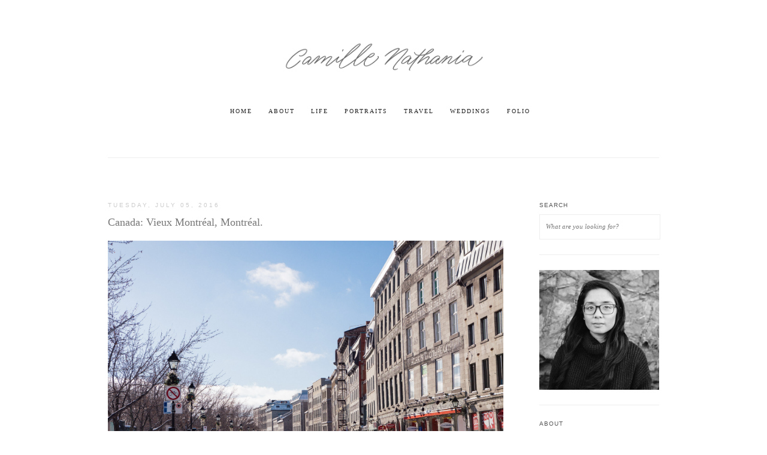

--- FILE ---
content_type: text/html; charset=UTF-8
request_url: https://archive.camillenathania.com/2016/07/canada-vieux-montreal.html
body_size: 17315
content:
<!DOCTYPE html>
<html class='v2' dir='ltr' xmlns='http://www.w3.org/1999/xhtml' xmlns:b='http://www.google.com/2005/gml/b' xmlns:data='http://www.google.com/2005/gml/data' xmlns:expr='http://www.google.com/2005/gml/expr'>
<head>
<link href='https://www.blogger.com/static/v1/widgets/335934321-css_bundle_v2.css' rel='stylesheet' type='text/css'/>
<meta content='Camille Santiago, Camille Santiago blog, Camille Nathania blog, Brisbane freelance photography, Brisbane yoga photography, Brisbane lifestyle photography, Brisbane portrait photography, Brisbane wedding photography' name='keywords'/>
<meta content='IE=EmulateIE7' http-equiv='X-UA-Compatible'/>
<meta content='width=1100' name='viewport'/>
<meta content='text/html; charset=UTF-8' http-equiv='Content-Type'/>
<meta content='blogger' name='generator'/>
<link href='https://archive.camillenathania.com/favicon.ico' rel='icon' type='image/x-icon'/>
<link href='http://archive.camillenathania.com/2016/07/canada-vieux-montreal.html' rel='canonical'/>
<link rel="alternate" type="application/atom+xml" title="Blog - Camille Nathania - Atom" href="https://archive.camillenathania.com/feeds/posts/default" />
<link rel="alternate" type="application/rss+xml" title="Blog - Camille Nathania - RSS" href="https://archive.camillenathania.com/feeds/posts/default?alt=rss" />
<link rel="service.post" type="application/atom+xml" title="Blog - Camille Nathania - Atom" href="https://www.blogger.com/feeds/2977254705557754133/posts/default" />

<link rel="alternate" type="application/atom+xml" title="Blog - Camille Nathania - Atom" href="https://archive.camillenathania.com/feeds/1016474809937864217/comments/default" />
<!--Can't find substitution for tag [blog.ieCssRetrofitLinks]-->
<link href='https://blogger.googleusercontent.com/img/b/R29vZ2xl/AVvXsEhefXUklhyLVIrt5FPizk_IPxQci6Y6SW1UPQwv1c9paftsmrV9upd9BQJErFmq-9PGcdmDFiRPIrkhfLj_KzV6Z6-C4fKpn6pue52fhSKqfdyA1u_UYnx99j7QaaI5tZoHTqOpF6VWLpU/s1600/mtl-vieux-5.jpg' rel='image_src'/>
<meta content='http://archive.camillenathania.com/2016/07/canada-vieux-montreal.html' property='og:url'/>
<meta content='Canada: Vieux Montréal, Montréal.' property='og:title'/>
<meta content='   We spent our second day in Montréal exploring Vieux Montréal (Vieux meaning Old) and Parc Jean-Drapeau . We visited the ice skating rink,...' property='og:description'/>
<meta content='https://blogger.googleusercontent.com/img/b/R29vZ2xl/AVvXsEhefXUklhyLVIrt5FPizk_IPxQci6Y6SW1UPQwv1c9paftsmrV9upd9BQJErFmq-9PGcdmDFiRPIrkhfLj_KzV6Z6-C4fKpn6pue52fhSKqfdyA1u_UYnx99j7QaaI5tZoHTqOpF6VWLpU/w1200-h630-p-k-no-nu/mtl-vieux-5.jpg' property='og:image'/>
<title>Blog - Camille Nathania: Canada: Vieux Montréal, Montréal.</title>
<style id='page-skin-1' type='text/css'><!--
/*
-----------------------------------------------
Blogger Template Style
Name:     Simple
Designer: Blogger
URL:      www.blogger.com
----------------------------------------------- */
/* Content
----------------------------------------------- */
body {
font: normal normal 12px Georgia, Utopia, 'Palatino Linotype', Palatino, serif;
color: #777777;
background: #ffffff none repeat scroll top left;
padding: 0 0 0 0;
}
html body .region-inner {
min-width: 0;
max-width: 100%;
width: auto;
}
h2 {
font-size: 22px;
}
a:link {
text-decoration:none;
color: #222222;
}
a:visited {
text-decoration:none;
color: #222222;
}
a:hover {
text-decoration:underline;
color: #000000;
}
.body-fauxcolumn-outer .fauxcolumn-inner {
background: transparent none repeat scroll top left;
_background-image: none;
}
.body-fauxcolumn-outer .cap-top {
position: absolute;
z-index: 1;
height: 400px;
width: 100%;
}
.body-fauxcolumn-outer .cap-top .cap-left {
width: 100%;
background: transparent none repeat-x scroll top left;
_background-image: none;
}
.content-outer {
-moz-box-shadow: 0 0 0 rgba(0, 0, 0, .15);
-webkit-box-shadow: 0 0 0 rgba(0, 0, 0, .15);
-goog-ms-box-shadow: 0 0 0 #333333;
box-shadow: 0 0 0 rgba(0, 0, 0, .15);
margin-bottom: 1px;
}
.content-inner {
padding: 10px 40px;
}
.content-inner {
background-color: #ffffff;
}
/* Header
----------------------------------------------- */
.header-outer {
background: transparent none repeat-x scroll 0 -400px;
_background-image: none;
}
.Header h1 {
font: normal normal 40px Georgia, Utopia, 'Palatino Linotype', Palatino, serif;
color: #000000;
text-shadow: 0 0 0 rgba(0, 0, 0, .2);
}
.Header h1 a {
color: #000000;
}
.Header .description {
font-size: 18px;
color: #888888;
}
.header-inner .Header .titlewrapper {
padding: 22px 0;
}
.header-inner .Header .descriptionwrapper {
padding: 0 0;
}
/* Tabs
----------------------------------------------- */
.tabs-inner .section:first-child {
border-top: 0 solid rgba(0, 0, 0, 0);
}
.tabs-inner .section:first-child ul {
margin-top: -1px;
border-top: 1px solid rgba(0, 0, 0, 0);
border-left: 1px solid rgba(0, 0, 0, 0);
border-right: 1px solid rgba(0, 0, 0, 0);
}
.tabs-inner .widget ul {
background: transparent none repeat-x scroll 0 -800px;
_background-image: none;
border-bottom: 1px solid rgba(0, 0, 0, 0);
margin-top: 0;
margin-left: -30px;
margin-right: -30px;
}
.tabs-inner .widget li a {
display: inline-block;
padding: .6em 1em;
font: normal normal 10px Georgia, Utopia, 'Palatino Linotype', Palatino, serif;
color: #222222;
border-left: 1px solid #ffffff;
border-right: 1px solid rgba(0, 0, 0, 0);
}
.tabs-inner .widget li:first-child a {
border-left: none;
}
.tabs-inner .widget li.selected a, .tabs-inner .widget li a:hover {
color: #777777;
background-color: rgba(0, 0, 0, 0);
text-decoration: none;
}
/* Columns
----------------------------------------------- */
.main-outer {
border-top: 0 solid transparent;
}
.fauxcolumn-left-outer .fauxcolumn-inner {
border-right: 1px solid transparent;
}
.fauxcolumn-right-outer .fauxcolumn-inner {
border-left: 1px solid transparent;
}
/* Headings
----------------------------------------------- */
div.widget > h2,
div.widget h2.title {
margin: 0 0 1em 0;
font: normal normal 10px Arial, Tahoma, Helvetica, FreeSans, sans-serif;
color: #444444;
}
/* Widgets
----------------------------------------------- */
.widget .zippy {
color: #999999;
text-shadow: 2px 2px 1px rgba(0, 0, 0, .1);
}
.widget .popular-posts ul {
list-style: none;
}
/* Posts
----------------------------------------------- */
h2.date-header {
font: normal normal 10px Arial, Tahoma, Helvetica, FreeSans, sans-serif;
}
.date-header span {
background-color: rgba(0, 0, 0, 0);
color: #cccccc;
padding: 0.4em;
letter-spacing: 3px;
margin: inherit;
}
.main-inner {
padding-top: 35px;
padding-bottom: 65px;
}
.main-inner .column-center-inner {
padding: 0 0;
}
.main-inner .column-center-inner .section {
margin: 0 1em;
}
.post {
margin: 0 0 45px 0;
}
h3.post-title, .comments h4 {
font: normal normal 18px Georgia, Utopia, 'Palatino Linotype', Palatino, serif;
margin: .75em 0 0;
}
.post-body {
font-size: 110%;
line-height: 1.4;
position: relative;
}
.post-body img, .post-body .tr-caption-container, .Profile img, .Image img,
.BlogList .item-thumbnail img {
padding: 2px;
background: #ffffff;
border: 1px solid #eeeeee;
-moz-box-shadow: 1px 1px 5px rgba(0, 0, 0, .1);
-webkit-box-shadow: 1px 1px 5px rgba(0, 0, 0, .1);
box-shadow: 1px 1px 5px rgba(0, 0, 0, .1);
}
.post-body img, .post-body .tr-caption-container {
padding: 5px;
}
.post-body .tr-caption-container {
color: #777777;
}
.post-body .tr-caption-container img {
padding: 0;
background: transparent;
border: none;
-moz-box-shadow: 0 0 0 rgba(0, 0, 0, .1);
-webkit-box-shadow: 0 0 0 rgba(0, 0, 0, .1);
box-shadow: 0 0 0 rgba(0, 0, 0, .1);
}
.post-header {
margin: 0 0 1.5em;
line-height: 1.6;
font-size: 90%;
}
.post-footer {
margin: 20px -2px 0;
padding: 5px 10px;
color: rgba(0, 0, 0, 0);
background-color: rgba(0, 0, 0, 0);
border-bottom: 1px solid rgba(0, 0, 0, 0);
line-height: 1.6;
font-size: 90%;
}
#comments .comment-author {
padding-top: 1.5em;
border-top: 1px solid transparent;
background-position: 0 1.5em;
}
#comments .comment-author:first-child {
padding-top: 0;
border-top: none;
}
.avatar-image-container {
margin: .2em 0 0;
}
#comments .avatar-image-container img {
border: 1px solid #eeeeee;
}
/* Comments
----------------------------------------------- */
.comments .comments-content .icon.blog-author {
background-repeat: no-repeat;
background-image: url([data-uri]);
}
.comments .comments-content .loadmore a {
border-top: 1px solid #999999;
border-bottom: 1px solid #999999;
}
.comments .comment-thread.inline-thread {
background-color: rgba(0, 0, 0, 0);
}
.comments .continue {
border-top: 2px solid #999999;
}
/* Accents
---------------------------------------------- */
.section-columns td.columns-cell {
border-left: 1px solid transparent;
}
.blog-pager {
background: transparent url(https://resources.blogblog.com/blogblog/data/1kt/simple/paging_dot.png) repeat-x scroll top center;
}
.blog-pager-older-link, .home-link,
.blog-pager-newer-link {
background-color: #ffffff;
padding: 5px;
}
.footer-outer {
border-top: 1px dashed #bbbbbb;
}
/* Mobile
----------------------------------------------- */
body.mobile  {
background-size: auto;
}
.mobile .body-fauxcolumn-outer {
background: transparent none repeat scroll top left;
}
.mobile .body-fauxcolumn-outer .cap-top {
background-size: 100% auto;
}
.mobile .content-outer {
-webkit-box-shadow: 0 0 3px rgba(0, 0, 0, .15);
box-shadow: 0 0 3px rgba(0, 0, 0, .15);
}
.mobile .tabs-inner .widget ul {
margin-left: 0;
margin-right: 0;
}
.mobile .post {
margin: 0;
}
.mobile .main-inner .column-center-inner .section {
margin: 0;
}
.mobile .date-header span {
padding: 0.1em 10px;
margin: 0 -10px;
}
.mobile h3.post-title {
margin: 0;
}
.mobile .blog-pager {
background: transparent none no-repeat scroll top center;
}
.mobile .footer-outer {
border-top: none;
}
.mobile .main-inner, .mobile .footer-inner {
background-color: #ffffff;
}
.mobile-index-contents {
color: #777777;
}
.mobile-link-button {
background-color: #222222;
}
.mobile-link-button a:link, .mobile-link-button a:visited {
color: #ffffff;
}
.mobile .tabs-inner .section:first-child {
border-top: none;
}
.mobile .tabs-inner .PageList .widget-content {
background-color: rgba(0, 0, 0, 0);
color: #777777;
border-top: 1px solid rgba(0, 0, 0, 0);
border-bottom: 1px solid rgba(0, 0, 0, 0);
}
.mobile .tabs-inner .PageList .widget-content .pagelist-arrow {
border-left: 1px solid rgba(0, 0, 0, 0);
}
/*-------Header-------*/
.header-inner {
text-align: center;
display: block;
}
.header-inner img {
width: 400px;
height: 179px;
display: block;
text-align: center;
}
.header-inner img[style] {
display: inline-block !important;
}
/*-------Nav-------*/
#PageList1 {
text-align: center;
margin-top:-20px;
}
.PageList {
text-align: center!important;
padding-right: 10px;
letter-spacing: 2px;
text-transform: uppercase;
}
.tabs-inner .widget ul {
text-align: center;
}
.tabs .widget li, .tabs .widget li {
float: none;
display: inline-block;
}
/*-------Structure------*/
.main-inner {
padding-top: 73px;
padding-bottom: 65px;
margin-top: 65px;
border-top: 1px solid #eee;
}
.main-inner .column-center-inner {
margin: 0px!important;
padding: 0px!important;
}
.main-inner .column-center-inner .section {
margin: 0px!important;
}
/*-------Post Styling-------*/
h1 {
font-weight: normal;
font-size: 24px;
}
h4 {
font-weight: normal;
font-size: 16px;
color: #444;
}
.post {
border-bottom:1px solid #eee;
text-align: left;
}
.post-header {
margin: 0px 0px 20px 0px;
padding-bottom: 0px;
border-bottom: 0px solid #eee;
}
.date-header {
text-transform: uppercase;
font-family: "Arial", "Helvetica", sans-serif;
font-size: 10px;
margin-bottom: 13px;
}
.date-header span {
padding: 0px!important;
}
h3.post-title.entry-title {
margin-top: 0px;
}
h3.post-title.entry-title a {
color: #666;
}
.post-body h3 {
font-family: Arial, sans-serif;
text-transform: uppercase;
font-size: 12px;
font-weight: normal;
letter-spacing: 2px;
border-bottom: 1px solid #000;
display: inline-block;
margin-bottom: 15px;
margin-top: 5px;
color: #000;
}
.post-body H3 a:link {
border-bottom: 0px!important;
}
.post-body .separator a:hover {
border-bottom: 0px!important;
}
.post-body .tr-caption-container a:hover {
border-bottom: 0px!important;
}
.post-body {
line-height: 190%;
padding-right: 0px!important;
}
.post-body a:link, .post-body a:visited {
font-style: italic;
}
.post-body a:link[style] {
margin-right:0px!important;
margin-left:0px!important;
}
.post-body a:hover {
border-bottom: 1px solid #ccc;
text-decoration: none;
}
.post-body blockquote {
-webkit-margin-before: 10px;
-webkit-margin-after: 10px;
-webkit-margin-start: 30px;
}
.post-body blockquote.tr_bq {
font-style: italic;
font-size: 16px;
line-height: 180%;
color: #333;
padding-right: 50px;
}
.post-body blockquote.tr_bq h3 {
color:#734E7B;
}
.post-body img {
width:100%;
text-align:left!important;
margin:0px!important;
background: none;
padding: 0px;
-moz-box-shadow: none;
-webkit-box-shadow: none;
box-shadow: none;
border: 0px;
}
.post-body .tr-caption-container {
height:auto;
margin:0px 0px;
padding: 0px 0px 10px 0px;
background: none;
-webkit-box-shadow: none;
box-shadow: none;
border: 0px;
color: #777777;
text-transform: none;
font-family: Georgia, serif;
font-style: italic;
}
.post-body .tr-caption-container[style] {
margin-left: 0px!important;
margin-right: 0px!important;
}
.jump-link {
margin-top:25px;
}
.jump-link a {
font-family: Arial;
font-style: normal;
text-transform: uppercase;
font-size:11px;
color:#333;
background:#fff;
padding:0;
letter-spacing: 3px;
border: 0px solid #888;
}
/*-------Video Player-------*/
#player, .fallback, body, html, iframe {
width: 100%!important;
}
/*-------Post Footer-------*/
.post-footer {
padding: 0px 0px 0px 0px!important;
margin: 10px 0px 10px 0px!important;
}
.post-footer-line.post-footer-line-2 {
padding-left: 0px;
}
.post-footer-line.post-footer-line-2, .post-comment-link a {
margin-top: 30px;
}
.post-footer-line.post-footer-line-1, .post-share-buttons {
display:none;
}
.Header .description {
font-size:13px;
}
/*-------Post Comments Area-------*/
.comment-footer {
margin: 10px 0px;
}
a.comment-link {
font-size: 11px;
/*font-family: "Arial", "Helvetica", sans-serif;
text-transform: uppercase;*/
}
.comments .comments-content .user {
font-style: italic;
font-weight: 300;
font-size: 14px;
}
.comments .comments-content .datetime, .comments .comments-content .datetime a {
margin-left: 6px;
/*text-transform: uppercase;
font-family: Helvetica Neue, Helvetica, Arial, sans-serif;*/
font-size: 11px;
color: #aaa;
}
.comments .comments-content .comment-content {
text-align: left;
}
.comments h4 {
margin-top: 0px;
background: #f8f8f8;
font-family: Helvetica Neue, Helvetica, Arial, sans-serif;
text-transform: uppercase;
color: #666;
font-size: 14px;
padding: 10px;
display: block;
}
.comments h4#comment-post-message {
background: none;
text-transform: none;
padding: 0px;
font-size: 20px;
}
.feed-links {
font-family: Helvetica Neue, Helvetica, Arial, sans-serif;
color: #666;
font-size: 11px;
}
/*-------Post Footer Navigation-------*/
#blog-pager {
background: none;
padding: 0px;
}
#blog-pager a {
color: #666;
text-align: center;
padding: 0px;
}
.blog-pager-older-link, .home-link, .blog-pager-newer-link {
font-family: Arial, Helvetica, sans-serif;
font-size:10px;
font-style: 300;
text-transform: uppercase;
letter-spacing: 1px;
color: #888;
}
/*-------Sidebar-------*/
.main-inner .columns {
padding-right: 260px !important;
}
.main-inner .fauxcolumn-center-outer {
right: 260px !important;
}
.main-inner .fauxcolumn-right-outer {
width: 200px !important;
}
.main-inner .column-right-outer {
margin-right: -260px !important;
}
.main-inner .column-right-outer {
padding: 0px 0px;
background: none;
float: right!important;
width: 200px!important;
}
.main-inner .column-right-inner {
padding: 0px;
}
.section {
margin: 0px;
padding: 0px;
}
.main-inner .column-right-inner .widget {
margin: 25px 0px 0px 0px;
}
.main-inner .column-right-inner .widget-content {
display: block;
font-family: Georgia, serif;
line-height: 170%;
font-size: 11px;
border-bottom: 1px solid #eee;
padding-bottom: 25px;
}
.main-inner .column-right-inner .widget-content ul {
list-style: none;
padding-left: 0px;
margin-left: 0px;
}
.main-inner .column-right-inner .widget-content a.read-more {
font-weight: normal;
font-size: 10px!important;
text-transform: uppercase;
letter-spacing: 1px;
font-family: Arial, Helvetica, sans-serif;
color:#555;
letter-spacing: 1px;
display: inline-block;
text-decoration: none;
}
main-inner .column-right-inner .widget-content a.read-more:hover {
text-decoration: none!important;
font-weight: bold!important;
}
.main-inner .column-right-inner h2 {
font-weight:normal;
font-size: 10px!important;
text-transform: uppercase;
letter-spacing: 1px;
/*font-family: Arial, Helvetica, sans-serif;
color:#555;*/
}
.widget .zippy {
text-shadow: none!important;
}
/*-------Footer-------*/
.footer-outer {
border:0;
color:#fff;
}
.footer-outer a, .footer-outer a:hover {
color:#fff;
}
/*-------Related Posts-------*/
.related-posts-widget {
background: #f9f9f9;
padding: 25px;
height: 245px;
}
.related-posts-widget ul {
padding: 0px 0px 25px 0px;
}
.related-posts-widget h2 {
color: #666;
width: 100%;
display: block;
font-size: 11px;
font-family: Arial, Helvetica, sans-serif;
text-transform: uppercase;
padding-bottom: 10px;
border-bottom: 1px solid #eee;
letter-spacing: 1px;
margin-bottom: 13px;
}
.related-posts-widget ul li {
width: 153px;
height: 153px;
margin-right: 15px;
font-weight: normal;
list-style-type: none;
display: inline-block;
vertical-align: top;
}
.related-posts-widget ul li a {
width: 153px;
line-height: 150%;
font-weight: normal;
display: block;
font-family: Arial, Helvetica, sans-serif;
font-size: 10px;
text-transform: uppercase;
color: #333;
}
.related-posts-widget ul li a:hover {
color: #333;
}
.related-posts-widget ul li a strong {
font-weight: normal;
}
/*-------AddThis-------*/
.addthis_toolbox, .addthis_default_style {
margin-top: 45px;
margin-bottom: 0px;
padding: 0px;
display: block;
}
/*-------Mobile Nav Styling-------*/
.tabs-inner .widget select {
font-family: Helvetica, Arial, sans-serif!important;
font-size: 11px!important;
letter-spacing: 1px;
text-transform: uppercase;
padding: 10px;
}
/*-------Mobile Styling-------*/
.mobile-index-title {
font-family: Georgia, serif;
padding-bottom: 8px;
width: 100%;
}
.mobile h3.post-title {
margin-top: 15px;
text-align: left;
}
.mobile-index-contents {
margin-right: 0px;
min-height: 25px;
}
.mobile-index-arrow {
display: none;
}
.mobile .navbar{
display: none;
}
.mobile-date-outer {
padding: 20px!important;
}
.mobile .main-inner .columns {
padding: 0px!important;
}
.mobile .post iFrame {
width: 100%!important;
height: 100%!important;
}
.mobile .column-center-outer {
width: 100%!important;
padding: 0px!important;
}
.mobile .date-header {
margin-left: 10px!important;
}
.mobile .post-body {
font-size: 12px;
line-height: 18px;
margin-top: 15px;
margin-bottom: 10px;
}
.mobile-index-thumbnail {
padding: 0px!important;
margin: 0px!important;
}
.mobile-index-thumbnail .Image img {
border: 0px;
box-shadow: none;
-webkit-box-shadow: none;
-moz-box-shadow: none;
padding: 0px!important;
background: none;
text-align: center;
}
.mobile .post-body .tr-caption-container {
width: 100%!important;
}
.mobile .post-body h3 {
line-height: 20px!important;
}
/*.mobile #commentsHolder {
width: auto!important;
}
.mobile #commentBodyField {
width: 100%important;
}*/
.mobile-link-button {
background-color: #eee;
color: #222222;
}
.status-msg-wrap {
width:100%!important;
background:#f8f8f8!important;
border:1px solid #eee!important;
margin: 0px 0px 20px 0px;
padding: 6px 0px 0px 0px;
}
.status-msg-wrap .status-msg-body {
background:#f8f8f8!important;
padding: 0.4em 0;
font-family: Arial, Helvetica, sans-serif;
letter-spacing: 1px;
text-transform: uppercase;
font-size: 10px;
}
.status-msg-wrap .status-msg-border {
border:1px solid #eee!important;
opacity: normal;
}
.status-msg-bg {
background: none;
padding-bottom: 0px;
}
div.widget > h2, div.widget h2.title {
color: #555;
font-family: Arial, Helvetica, sans-serif;
font-size: 12px;
}
/*-------Linkbar Wrapper-------*/
#navbar {
display: none;
}
--></style>
<style id='template-skin-1' type='text/css'><!--
body {
min-width: 1000px;
}
.content-outer, .content-fauxcolumn-outer, .region-inner {
min-width: 1000px;
max-width: 1000px;
_width: 1000px;
}
.main-inner .columns {
padding-left: 0px;
padding-right: 240px;
}
.main-inner .fauxcolumn-center-outer {
left: 0px;
right: 240px;
/* IE6 does not respect left and right together */
_width: expression(this.parentNode.offsetWidth -
parseInt("0px") -
parseInt("240px") + 'px');
}
.main-inner .fauxcolumn-left-outer {
width: 0px;
}
.main-inner .fauxcolumn-right-outer {
width: 240px;
}
.main-inner .column-left-outer {
width: 0px;
right: 100%;
margin-left: -0px;
}
.main-inner .column-right-outer {
width: 240px;
margin-right: -240px;
}
#layout {
min-width: 0;
}
#layout .content-outer {
min-width: 0;
width: 800px;
}
#layout .region-inner {
min-width: 0;
width: auto;
}
--></style>
<script language='javascript' src='https://ajax.googleapis.com/ajax/libs/jquery/1.6.4/jquery.min.js' type='text/javascript'></script>
<script type='text/javascript'>//<![CDATA[
/**
this script was written by Confluent Forms LLC http://www.confluentforms.com
for the BlogXpertise website http://www.blogxpertise.com
any updates to this script will be posted to BlogXpertise
please leave this message and give credit where credit is due!
**/
$(document).ready(function() {
  // change the dimension variable below to be the pixel size you want
  var dimension = 640;
  // this identifies the Mobile Index Thumbnail div element, finds each image in it, and resizes it
  $('.mobile-index-thumbnail').find('img').each(function(n, image){
    var image = $(image);
    image.attr({src : image.attr('src').replace(/s\B\d{2,4}/,'s' + dimension)});
    image.attr('width',dimension);
    image.attr('height',dimension);
  });
});
//]]></script>
<style>
.mobile-index-thumbnail img {
width: 100% !important;
height: 100% !important;
text-align: center;
margin: 0 auto;
padding: 5px;
display: block;
  }
.mobile-index-thumbnail {
float: none;
margin: 0 auto;
padding: 5px;
}
</style>
<link href='https://www.blogger.com/dyn-css/authorization.css?targetBlogID=2977254705557754133&amp;zx=ab23b1b6-5650-41fc-8cc2-2234aaf5b12c' media='none' onload='if(media!=&#39;all&#39;)media=&#39;all&#39;' rel='stylesheet'/><noscript><link href='https://www.blogger.com/dyn-css/authorization.css?targetBlogID=2977254705557754133&amp;zx=ab23b1b6-5650-41fc-8cc2-2234aaf5b12c' rel='stylesheet'/></noscript>
<meta name='google-adsense-platform-account' content='ca-host-pub-1556223355139109'/>
<meta name='google-adsense-platform-domain' content='blogspot.com'/>

</head>
<body class='loading variant-simplysimple'>
<div class='navbar no-items section' id='navbar'>
</div>
<div class='body-fauxcolumns'>
<div class='fauxcolumn-outer body-fauxcolumn-outer'>
<div class='cap-top'>
<div class='cap-left'></div>
<div class='cap-right'></div>
</div>
<div class='fauxborder-left'>
<div class='fauxborder-right'></div>
<div class='fauxcolumn-inner'>
</div>
</div>
<div class='cap-bottom'>
<div class='cap-left'></div>
<div class='cap-right'></div>
</div>
</div>
</div>
<div class='content'>
<div class='content-fauxcolumns'>
<div class='fauxcolumn-outer content-fauxcolumn-outer'>
<div class='cap-top'>
<div class='cap-left'></div>
<div class='cap-right'></div>
</div>
<div class='fauxborder-left'>
<div class='fauxborder-right'></div>
<div class='fauxcolumn-inner'>
</div>
</div>
<div class='cap-bottom'>
<div class='cap-left'></div>
<div class='cap-right'></div>
</div>
</div>
</div>
<div class='content-outer'>
<div class='content-cap-top cap-top'>
<div class='cap-left'></div>
<div class='cap-right'></div>
</div>
<div class='fauxborder-left content-fauxborder-left'>
<div class='fauxborder-right content-fauxborder-right'></div>
<div class='content-inner'>
<header>
<div class='header-outer'>
<div class='header-cap-top cap-top'>
<div class='cap-left'></div>
<div class='cap-right'></div>
</div>
<div class='fauxborder-left header-fauxborder-left'>
<div class='fauxborder-right header-fauxborder-right'></div>
<div class='region-inner header-inner'>
<div class='header section' id='header'><div class='widget Header' data-version='1' id='Header1'>
<div id='header-inner'>
<a href='https://archive.camillenathania.com/' style='display: block'>
<img alt='Blog - Camille Nathania' height='400px; ' id='Header1_headerimg' src='https://blogger.googleusercontent.com/img/b/R29vZ2xl/AVvXsEhi92-duDXRPLP9bokX39M9yagGIvwtU6hKbW9sZ-NeA6uIpNh1D1usoJ5XgjKrSO3ncH08gsk04ycPlu1aeczlbRMa7mET2gzj3GzqKc_gYHOnbYzfSVEEr2a-RTyb5oCNFr4hqLRaq5M/s920/cam2016-blogheader.png' style='display: block' width='895px; '/>
</a>
</div>
</div></div>
</div>
</div>
<div class='header-cap-bottom cap-bottom'>
<div class='cap-left'></div>
<div class='cap-right'></div>
</div>
</div>
</header>
<div class='tabs-outer'>
<div class='tabs-cap-top cap-top'>
<div class='cap-left'></div>
<div class='cap-right'></div>
</div>
<div class='fauxborder-left tabs-fauxborder-left'>
<div class='fauxborder-right tabs-fauxborder-right'></div>
<div class='region-inner tabs-inner'>
<div class='tabs section' id='crosscol'><div class='widget PageList' data-version='1' id='PageList1'>
<div class='widget-content'>
<ul>
<li>
<a href='https://archive.camillenathania.com/'>Home</a>
</li>
<li>
<a href='http://blog.camillenathania.com/p/you-can-call-me-camille.html'>About</a>
</li>
<li>
<a href='http://blog.camillenathania.com/search/label/Life'>Life</a>
</li>
<li>
<a href='http://blog.camillenathania.com/search/label/Portraits'>Portraits</a>
</li>
<li>
<a href='http://blog.camillenathania.com/search/label/Travel'>Travel</a>
</li>
<li>
<a href='http://blog.camillenathania.com/search/label/Weddings'>Weddings</a>
</li>
<li>
<a href='http://camillenathania.com'>Folio</a>
</li>
</ul>
<div class='clear'></div>
</div>
</div></div>
<div class='tabs no-items section' id='crosscol-overflow'></div>
</div>
</div>
<div class='tabs-cap-bottom cap-bottom'>
<div class='cap-left'></div>
<div class='cap-right'></div>
</div>
</div>
<div class='main-outer'>
<div class='main-cap-top cap-top'>
<div class='cap-left'></div>
<div class='cap-right'></div>
</div>
<div class='fauxborder-left main-fauxborder-left'>
<div class='fauxborder-right main-fauxborder-right'></div>
<div class='region-inner main-inner'>
<div class='columns fauxcolumns'>
<div class='fauxcolumn-outer fauxcolumn-center-outer'>
<div class='cap-top'>
<div class='cap-left'></div>
<div class='cap-right'></div>
</div>
<div class='fauxborder-left'>
<div class='fauxborder-right'></div>
<div class='fauxcolumn-inner'>
</div>
</div>
<div class='cap-bottom'>
<div class='cap-left'></div>
<div class='cap-right'></div>
</div>
</div>
<div class='fauxcolumn-outer fauxcolumn-left-outer'>
<div class='cap-top'>
<div class='cap-left'></div>
<div class='cap-right'></div>
</div>
<div class='fauxborder-left'>
<div class='fauxborder-right'></div>
<div class='fauxcolumn-inner'>
</div>
</div>
<div class='cap-bottom'>
<div class='cap-left'></div>
<div class='cap-right'></div>
</div>
</div>
<div class='fauxcolumn-outer fauxcolumn-right-outer'>
<div class='cap-top'>
<div class='cap-left'></div>
<div class='cap-right'></div>
</div>
<div class='fauxborder-left'>
<div class='fauxborder-right'></div>
<div class='fauxcolumn-inner'>
</div>
</div>
<div class='cap-bottom'>
<div class='cap-left'></div>
<div class='cap-right'></div>
</div>
</div>
<!-- corrects IE6 width calculation -->
<div class='columns-inner'>
<div class='column-center-outer'>
<div class='column-center-inner'>
<div class='main section' id='main'><div class='widget Blog' data-version='1' id='Blog1'>
<div class='blog-posts hfeed'>
<!--Can't find substitution for tag [defaultAdStart]-->

          <div class="date-outer">
        
<h2 class='date-header'><span>Tuesday, July 05, 2016</span></h2>

          <div class="date-posts">
        
<div class='post-outer'>
<div class='post hentry'>
<a name='1016474809937864217'></a>
<h3 class='post-title entry-title'>
Canada: Vieux Montréal, Montréal.
</h3>
<div class='post-header'>
<div class='post-header-line-1'></div>
</div>
<div class='post-body entry-content'>
<div class="separator" style="clear: both; text-align: center;">
<a href="https://blogger.googleusercontent.com/img/b/R29vZ2xl/AVvXsEhefXUklhyLVIrt5FPizk_IPxQci6Y6SW1UPQwv1c9paftsmrV9upd9BQJErFmq-9PGcdmDFiRPIrkhfLj_KzV6Z6-C4fKpn6pue52fhSKqfdyA1u_UYnx99j7QaaI5tZoHTqOpF6VWLpU/s1600/mtl-vieux-5.jpg" imageanchor="1" style="clear: left; float: left; margin-bottom: 1em; margin-right: 1em;"><img border="0" src="https://blogger.googleusercontent.com/img/b/R29vZ2xl/AVvXsEhefXUklhyLVIrt5FPizk_IPxQci6Y6SW1UPQwv1c9paftsmrV9upd9BQJErFmq-9PGcdmDFiRPIrkhfLj_KzV6Z6-C4fKpn6pue52fhSKqfdyA1u_UYnx99j7QaaI5tZoHTqOpF6VWLpU/s1600/mtl-vieux-5.jpg" /></a></div>
<br />
We spent our second day in Montréal exploring Vieux Montréal (Vieux meaning Old) and <a href="http://blog.camillenathania.com/2016/07/canada-parc-jean-drapeau-montreal.html" target="_blank">Parc Jean-Drapeau</a>. We visited the ice skating rink, walked by the river and ate lunch at a great restaurant called <a href="https://www.blogger.com/www.lecartet.com" target="_blank">Le Cartet</a>&nbsp;where we found a boutique French maple syrup to bring home. We didn't bother going ice skating as I had already performed a rather extraordinary fall at an outdoor skating rink in Calgary, leaving one of my knees crazy bruised for weeks and leaving me unwilling to repeat the experience quite so soon.<br />
<br />
As the name suggests, Vieux Montréal is full of historic buildings, one of the most renowned of which is the Basilique Notre-Dame. The basilica is spectacular, with beautiful, ornate detail in every corner. The artist in me was in awe of the sheer dedication in every stained glass window, every wooden sculpture, every painted pattern, and how well preserved everything was. Even if you're not religious or have little interest in old buildings, the basilica is impressive and a nice, peaceful way to spend a couple of hours, so I'd recommend seeing it for yourself.<br />
<br />
If you're visiting Montréal, leave a whole day to explore Vieux Montréal. The basilica chewed up a lot more of our time than I was expecting because we really lingered there, but there's plenty enough to explore that it would be best to set aside a whole day for it.<br />
<a name="more"></a><br />
<div class="separator" style="clear: both; text-align: center;">
<a href="https://blogger.googleusercontent.com/img/b/R29vZ2xl/AVvXsEjQsIpJ4bLGEnMe0hDXGzLoCST-Sr90h1af0wmeUuO90gAuEECtVKb4ckCVy60Q9J0ej8Tu8YB3mx8_dMtmJ5zEs5f-QPNhom8sLBjxLMMtStL32K8MR0-VmhjT1istwUrHYDfd7dBf09k/s1600/mtl-notre-11.jpg" imageanchor="1" style="clear: left; float: left; margin-bottom: 1em; margin-right: 1em;"><img border="0" src="https://blogger.googleusercontent.com/img/b/R29vZ2xl/AVvXsEjQsIpJ4bLGEnMe0hDXGzLoCST-Sr90h1af0wmeUuO90gAuEECtVKb4ckCVy60Q9J0ej8Tu8YB3mx8_dMtmJ5zEs5f-QPNhom8sLBjxLMMtStL32K8MR0-VmhjT1istwUrHYDfd7dBf09k/s1600/mtl-notre-11.jpg" /></a></div>
<div class="separator" style="clear: both; text-align: center;">
<a href="https://blogger.googleusercontent.com/img/b/R29vZ2xl/AVvXsEjdHwHM3-JPA9Jtcb7P9dSienhYtyMECgbdOVzCRKIm8nqiQhNTsPp-UijbomGJLLv6zS9UqtEW8Y11TIp5qloI2hAqdsOz1yTSC49cgdrMgMkqLx71YGW3m0feAImD2jEXowxLAPtRr_s/s1600/mtl-notre-63.jpg" imageanchor="1" style="clear: left; float: left; margin-bottom: 1em; margin-right: 1em;"><img border="0" src="https://blogger.googleusercontent.com/img/b/R29vZ2xl/AVvXsEjdHwHM3-JPA9Jtcb7P9dSienhYtyMECgbdOVzCRKIm8nqiQhNTsPp-UijbomGJLLv6zS9UqtEW8Y11TIp5qloI2hAqdsOz1yTSC49cgdrMgMkqLx71YGW3m0feAImD2jEXowxLAPtRr_s/s1600/mtl-notre-63.jpg" /></a></div>
<div class="separator" style="clear: both; text-align: center;">
<a href="https://blogger.googleusercontent.com/img/b/R29vZ2xl/AVvXsEjWn0QsTPQvXMVPvGrqKBMwQXLYSa3nuUps6PvFoKASKEZHn-SvtvFWyG3VdwZ8sCJFuM4ysUHpj4h3iGptUlMYBSFT2IcWkLhspOboJJQOp83OQizrsfxcwXnQqzAG3GBdRgWoPnyGNZY/s1600/mtl-notre-55.jpg" imageanchor="1" style="clear: left; float: left; margin-bottom: 1em; margin-right: 1em;"><img border="0" src="https://blogger.googleusercontent.com/img/b/R29vZ2xl/AVvXsEjWn0QsTPQvXMVPvGrqKBMwQXLYSa3nuUps6PvFoKASKEZHn-SvtvFWyG3VdwZ8sCJFuM4ysUHpj4h3iGptUlMYBSFT2IcWkLhspOboJJQOp83OQizrsfxcwXnQqzAG3GBdRgWoPnyGNZY/s1600/mtl-notre-55.jpg" /></a></div>
<div class="separator" style="clear: both; text-align: center;">
<a href="https://blogger.googleusercontent.com/img/b/R29vZ2xl/AVvXsEjuqDhfttF1ZUNBebVjhKnqTHKE3dA8FLK5N0w4onNzEV7_w8uiv87WCzmB4k_qwqQ2KBVeyJtQtYIFWW5SBKFLZIlRA51zCpLN5FgwATGe24A_rkHYOJcZenre2p8VYn1ZQzoTuDKIClE/s1600/mtl-notre-61.jpg" imageanchor="1" style="clear: left; float: left; margin-bottom: 1em; margin-right: 1em;"><img border="0" src="https://blogger.googleusercontent.com/img/b/R29vZ2xl/AVvXsEjuqDhfttF1ZUNBebVjhKnqTHKE3dA8FLK5N0w4onNzEV7_w8uiv87WCzmB4k_qwqQ2KBVeyJtQtYIFWW5SBKFLZIlRA51zCpLN5FgwATGe24A_rkHYOJcZenre2p8VYn1ZQzoTuDKIClE/s1600/mtl-notre-61.jpg" /></a></div>
<div class="separator" style="clear: both; text-align: center;">
<a href="https://blogger.googleusercontent.com/img/b/R29vZ2xl/AVvXsEinqU_XTf_ktDP66kpPJYxwmswWz-YrMlWJqrmiahscaZhrp8sd9iJGYGwVahdFm8uDBNW7qdK7BOk9vNwBk4_RSXKJpWbV2KJRaoB1CkX9MIWWGcrSRtyym57NfUVTA4Lvl5VoUH9C634/s1600/mtl-notre-57.jpg" imageanchor="1" style="clear: left; float: left; margin-bottom: 1em; margin-right: 1em;"><img border="0" src="https://blogger.googleusercontent.com/img/b/R29vZ2xl/AVvXsEinqU_XTf_ktDP66kpPJYxwmswWz-YrMlWJqrmiahscaZhrp8sd9iJGYGwVahdFm8uDBNW7qdK7BOk9vNwBk4_RSXKJpWbV2KJRaoB1CkX9MIWWGcrSRtyym57NfUVTA4Lvl5VoUH9C634/s1600/mtl-notre-57.jpg" /></a></div>
<div class="separator" style="clear: both; text-align: center;">
<a href="https://blogger.googleusercontent.com/img/b/R29vZ2xl/AVvXsEheVkPloi90G6pjNZxSa6vr1hPXl54KD7V7wxVhO7qR7ocV0lG3ncuH2q2PefKedKcmM5i1lugTnimQ4PTqz5Yl_e5fB8rhM5IBkH8S0-IUIPGoJ6GaAUrOGYRX38IqBuAoTlaZpa6VKC8/s1600/mtl-notre-20.jpg" imageanchor="1" style="clear: left; float: left; margin-bottom: 1em; margin-right: 1em;"><img border="0" src="https://blogger.googleusercontent.com/img/b/R29vZ2xl/AVvXsEheVkPloi90G6pjNZxSa6vr1hPXl54KD7V7wxVhO7qR7ocV0lG3ncuH2q2PefKedKcmM5i1lugTnimQ4PTqz5Yl_e5fB8rhM5IBkH8S0-IUIPGoJ6GaAUrOGYRX38IqBuAoTlaZpa6VKC8/s1600/mtl-notre-20.jpg" /></a></div>
<div class="separator" style="clear: both; text-align: center;">
<a href="https://blogger.googleusercontent.com/img/b/R29vZ2xl/AVvXsEgAtnRCUAQzEpmw33-W3Y4OlV18JR0TjjpLZKN8saEy59js_3Rfx2cZJpl6xfg_zLZYF9JTjYefA-oWzzgvddVZVz8VCvDccL_emQ7Dgu3mv6AecprD7Tpbg0uguYFQahsvT1h0XjT-OKc/s1600/mtl-notre-46.jpg" imageanchor="1" style="clear: left; float: left; margin-bottom: 1em; margin-right: 1em;"><img border="0" src="https://blogger.googleusercontent.com/img/b/R29vZ2xl/AVvXsEgAtnRCUAQzEpmw33-W3Y4OlV18JR0TjjpLZKN8saEy59js_3Rfx2cZJpl6xfg_zLZYF9JTjYefA-oWzzgvddVZVz8VCvDccL_emQ7Dgu3mv6AecprD7Tpbg0uguYFQahsvT1h0XjT-OKc/s1600/mtl-notre-46.jpg" /></a></div>
<div class="separator" style="clear: both; text-align: center;">
<a href="https://blogger.googleusercontent.com/img/b/R29vZ2xl/AVvXsEg2DP7Bsulnxfr-19Zdq7QQi3JChB0erzaLiu7qpXLr5zx7fjGYyCVTmeQR8RtP2WEVkSB0eRegH-aOoVwA-97fMuYI8Llr1dderFfaqzKDjsfy3JPBrdSeF-HFqF6ttBGeRl-0PbWw0yc/s1600/mtl-notre-47.jpg" imageanchor="1" style="clear: left; float: left; margin-bottom: 1em; margin-right: 1em;"><img border="0" src="https://blogger.googleusercontent.com/img/b/R29vZ2xl/AVvXsEg2DP7Bsulnxfr-19Zdq7QQi3JChB0erzaLiu7qpXLr5zx7fjGYyCVTmeQR8RtP2WEVkSB0eRegH-aOoVwA-97fMuYI8Llr1dderFfaqzKDjsfy3JPBrdSeF-HFqF6ttBGeRl-0PbWw0yc/s1600/mtl-notre-47.jpg" /></a></div>
<div class="separator" style="clear: both; text-align: center;">
<a href="https://blogger.googleusercontent.com/img/b/R29vZ2xl/AVvXsEgdWZ7uhZd5XfheMKnsu0CdD2pJ_roQlZ7fmnt-ds1be8I2sJj5PKAgDPhWnBh-AgVyBPgXmx5BoxUVLHQMJnMbta7a1DKpgjMXRO9kX3r7_wZ4Gwlh5RtHLH9XAjinltQ0k0hM-9Rrimg/s1600/mtl-vieux-6.jpg" imageanchor="1" style="clear: left; float: left; margin-bottom: 1em; margin-right: 1em;"><img border="0" src="https://blogger.googleusercontent.com/img/b/R29vZ2xl/AVvXsEgdWZ7uhZd5XfheMKnsu0CdD2pJ_roQlZ7fmnt-ds1be8I2sJj5PKAgDPhWnBh-AgVyBPgXmx5BoxUVLHQMJnMbta7a1DKpgjMXRO9kX3r7_wZ4Gwlh5RtHLH9XAjinltQ0k0hM-9Rrimg/s1600/mtl-vieux-6.jpg" /></a></div>
<div class="separator" style="clear: both; text-align: center;">
<a href="https://blogger.googleusercontent.com/img/b/R29vZ2xl/AVvXsEjrR8P2JH8ftRJ_anGEn1gIS_NxzX4TvUwgxor5GjvBupbe0EaaEnHfIB3Ikv-uwRG5UYabOcZi4FcVO3LY_Q5JTxhwZFIm1qTlvv8NLT8TpiyTUHPnqJ4NlTjd3OIDVliqAtSKffy51Ag/s1600/mtl-vieux-7.jpg" imageanchor="1" style="clear: left; float: left; margin-bottom: 1em; margin-right: 1em;"><img border="0" src="https://blogger.googleusercontent.com/img/b/R29vZ2xl/AVvXsEjrR8P2JH8ftRJ_anGEn1gIS_NxzX4TvUwgxor5GjvBupbe0EaaEnHfIB3Ikv-uwRG5UYabOcZi4FcVO3LY_Q5JTxhwZFIm1qTlvv8NLT8TpiyTUHPnqJ4NlTjd3OIDVliqAtSKffy51Ag/s1600/mtl-vieux-7.jpg" /></a></div>
<div class="separator" style="clear: both; text-align: center;">
<a href="https://blogger.googleusercontent.com/img/b/R29vZ2xl/AVvXsEhmuEYx7es1QriztOtRGGJIJ9TjbahwO66dMw6gE6HnJ8oZWfHSiTZMEj01dOpzFbUtLxacooO5PeCcZmyukaw5TyxbLjY81teGg62erP1syj2uCaejQvKZcte5lo8JF7sf0JWSPkTRXhU/s1600/mtl-vieux-10.jpg" imageanchor="1" style="clear: left; float: left; margin-bottom: 1em; margin-right: 1em;"><img border="0" src="https://blogger.googleusercontent.com/img/b/R29vZ2xl/AVvXsEhmuEYx7es1QriztOtRGGJIJ9TjbahwO66dMw6gE6HnJ8oZWfHSiTZMEj01dOpzFbUtLxacooO5PeCcZmyukaw5TyxbLjY81teGg62erP1syj2uCaejQvKZcte5lo8JF7sf0JWSPkTRXhU/s1600/mtl-vieux-10.jpg" /></a></div>
<div class="separator" style="clear: both; text-align: center;">
<a href="https://blogger.googleusercontent.com/img/b/R29vZ2xl/AVvXsEjX5JsB9IGO7LqMUbyRKtgG_H3fEE9-0qYw-oICA7otaWgxA_TT7pvKA9SBxEjBU-CsReECP4nXV4uPGz9tN6KT0u_QFUyCFENk3xAvLIa2zwOBZ8ewugJ7ues_qwOJWk40z5Xc_84YI8E/s1600/mtl-vieux-15.jpg" imageanchor="1" style="clear: left; float: left; margin-bottom: 1em; margin-right: 1em;"><img border="0" src="https://blogger.googleusercontent.com/img/b/R29vZ2xl/AVvXsEjX5JsB9IGO7LqMUbyRKtgG_H3fEE9-0qYw-oICA7otaWgxA_TT7pvKA9SBxEjBU-CsReECP4nXV4uPGz9tN6KT0u_QFUyCFENk3xAvLIa2zwOBZ8ewugJ7ues_qwOJWk40z5Xc_84YI8E/s1600/mtl-vieux-15.jpg" /></a></div>
<div class="separator" style="clear: both; text-align: center;">
<a href="https://blogger.googleusercontent.com/img/b/R29vZ2xl/AVvXsEjf2LYo7rnQ4Qkt4L7As8bPZKYVqrZVxhlna1ZSlSyM_uHgGuwCWsbmmwMVZr4cmTg7lYxCUfV0Y_ISR1BkO-aFn2RMAXqXb4V0rY9D6PIaESSf9DZa58OA1HvvAxs21ssN49uEPvEXV8s/s1600/mtl-vieux-17.jpg" imageanchor="1" style="clear: left; float: left; margin-bottom: 1em; margin-right: 1em;"><img border="0" src="https://blogger.googleusercontent.com/img/b/R29vZ2xl/AVvXsEjf2LYo7rnQ4Qkt4L7As8bPZKYVqrZVxhlna1ZSlSyM_uHgGuwCWsbmmwMVZr4cmTg7lYxCUfV0Y_ISR1BkO-aFn2RMAXqXb4V0rY9D6PIaESSf9DZa58OA1HvvAxs21ssN49uEPvEXV8s/s1600/mtl-vieux-17.jpg" /></a></div>
<div class="separator" style="clear: both; text-align: center;">
<a href="https://blogger.googleusercontent.com/img/b/R29vZ2xl/AVvXsEj76XtAQBtMSTcQcWSiaLyTvRY86w371kSkGqQInhsjMjrEqwbzrdqkfyc1C4DV2gvPiv5a4KN2tJsO43iZMWzijD7MsyaG6q2tBo0YmYrhwh6mnIbLKFDbW-QK5ExpqJkmmhuB1F_IGE8/s1600/mtl-vieux-18.jpg" imageanchor="1" style="clear: left; float: left; margin-bottom: 1em; margin-right: 1em;"><img border="0" src="https://blogger.googleusercontent.com/img/b/R29vZ2xl/AVvXsEj76XtAQBtMSTcQcWSiaLyTvRY86w371kSkGqQInhsjMjrEqwbzrdqkfyc1C4DV2gvPiv5a4KN2tJsO43iZMWzijD7MsyaG6q2tBo0YmYrhwh6mnIbLKFDbW-QK5ExpqJkmmhuB1F_IGE8/s1600/mtl-vieux-18.jpg" /></a></div>
<div class="separator" style="clear: both; text-align: center;">
<a href="https://blogger.googleusercontent.com/img/b/R29vZ2xl/AVvXsEi59sAm9uiCM-By8IDKF-16MMAOK-glzp1qXFjqPII0lhc-g9JYpGt7fhMYER3v4KuOM5mFYL1i82tvfFu4ysenVVetrLigosy5GXZQ_G2JQKQVKW6Yb0LhlF06g6Ud9aSo363bw3N341I/s1600/mtl-vieux-20.jpg" imageanchor="1" style="clear: left; float: left; margin-bottom: 1em; margin-right: 1em;"><img border="0" src="https://blogger.googleusercontent.com/img/b/R29vZ2xl/AVvXsEi59sAm9uiCM-By8IDKF-16MMAOK-glzp1qXFjqPII0lhc-g9JYpGt7fhMYER3v4KuOM5mFYL1i82tvfFu4ysenVVetrLigosy5GXZQ_G2JQKQVKW6Yb0LhlF06g6Ud9aSo363bw3N341I/s1600/mtl-vieux-20.jpg" /></a></div>
<div class="separator" style="clear: both; text-align: center;">
<a href="https://blogger.googleusercontent.com/img/b/R29vZ2xl/AVvXsEjUW6gClHYp8mLIb3ycr_-WPNpr_JA-hX5nSQ0msViqAV2hTG74fMCwME8vFAEneRsLqAbsLgN-Gm4CzPPbTnKwERz7G0uOnuDymN7YDjcLFKExPjzbv5zZGC7ftMQLG4NTKzyy9H3CcuQ/s1600/mtl-vieux-13.jpg" imageanchor="1" style="clear: left; float: left; margin-bottom: 1em; margin-right: 1em;"><img border="0" src="https://blogger.googleusercontent.com/img/b/R29vZ2xl/AVvXsEjUW6gClHYp8mLIb3ycr_-WPNpr_JA-hX5nSQ0msViqAV2hTG74fMCwME8vFAEneRsLqAbsLgN-Gm4CzPPbTnKwERz7G0uOnuDymN7YDjcLFKExPjzbv5zZGC7ftMQLG4NTKzyy9H3CcuQ/s1600/mtl-vieux-13.jpg" /></a></div>
<div class="separator" style="clear: both; text-align: center;">
<a href="https://blogger.googleusercontent.com/img/b/R29vZ2xl/AVvXsEjkE-lCf-MCYNIHx7QK3hio-15w1O7cNyI4KTFrTDwDW8UteQYuLu64n4TeYJete7RUAlvonsnLFdHLatVSqplhB4L2AdUSi9koPraYW-nC6a3dsLjNmcPgSwrmJ8FiuKBMPA2HWGaDY-g/s1600/mtl-vieux-21.jpg" imageanchor="1" style="clear: left; float: left; margin-bottom: 1em; margin-right: 1em;"><img border="0" src="https://blogger.googleusercontent.com/img/b/R29vZ2xl/AVvXsEjkE-lCf-MCYNIHx7QK3hio-15w1O7cNyI4KTFrTDwDW8UteQYuLu64n4TeYJete7RUAlvonsnLFdHLatVSqplhB4L2AdUSi9koPraYW-nC6a3dsLjNmcPgSwrmJ8FiuKBMPA2HWGaDY-g/s1600/mtl-vieux-21.jpg" /></a></div>
<div class="separator" style="clear: both; text-align: center;">
<a href="https://blogger.googleusercontent.com/img/b/R29vZ2xl/AVvXsEjPeGD4ZlYozPJ0IILiDM5UiZbh8NXQ-r36gvVl57eMOyw_xPke64tU4Maz1-MTEAqfFAqjSzOSkusLH3myY5CfUJGA75aC4LliR4M-w54oLBIsB9Na0SR_QfkgU2Yw9Qd_18oGbGAqxfo/s1600/mtl-vieux-22.jpg" imageanchor="1" style="clear: left; float: left; margin-bottom: 1em; margin-right: 1em;"><img border="0" src="https://blogger.googleusercontent.com/img/b/R29vZ2xl/AVvXsEjPeGD4ZlYozPJ0IILiDM5UiZbh8NXQ-r36gvVl57eMOyw_xPke64tU4Maz1-MTEAqfFAqjSzOSkusLH3myY5CfUJGA75aC4LliR4M-w54oLBIsB9Na0SR_QfkgU2Yw9Qd_18oGbGAqxfo/s1600/mtl-vieux-22.jpg" /></a></div>
<div class="separator" style="clear: both; text-align: center;">
<a href="https://blogger.googleusercontent.com/img/b/R29vZ2xl/AVvXsEjgkneDbrRow8t7M5Dg_D7eUpjAK7wENBGXvjVWprjYP9o1F8z6ghM6TrxCl095Ov2gEznTOZa6Fnz0s2vopoLkDwkgCHsldPxkgxmgypNZXLLhT_T_utr09JOkIE0oJTGIwOnBWDe9TWc/s1600/mtl-vieux-23.jpg" imageanchor="1" style="clear: left; float: left; margin-bottom: 1em; margin-right: 1em;"><img border="0" src="https://blogger.googleusercontent.com/img/b/R29vZ2xl/AVvXsEjgkneDbrRow8t7M5Dg_D7eUpjAK7wENBGXvjVWprjYP9o1F8z6ghM6TrxCl095Ov2gEznTOZa6Fnz0s2vopoLkDwkgCHsldPxkgxmgypNZXLLhT_T_utr09JOkIE0oJTGIwOnBWDe9TWc/s1600/mtl-vieux-23.jpg" /></a></div>
<div class="separator" style="clear: both; text-align: center;">
<a href="https://blogger.googleusercontent.com/img/b/R29vZ2xl/AVvXsEinLRCtFm3Xs8I9UKFWz2Xw-kcMTn1syIDG9sx5oDTVtol6YON43qzj78Gn6qSN8-unyzNRl-eiLz7idtM8bhq5n8iHpTsL1QX2_ZFyjVBb3_gAQb0k9P9Tlsq_pwBu688oMFN-yKwtisU/s1600/mtl-vieux-25.jpg" imageanchor="1" style="clear: left; float: left; margin-bottom: 1em; margin-right: 1em;"><img border="0" src="https://blogger.googleusercontent.com/img/b/R29vZ2xl/AVvXsEinLRCtFm3Xs8I9UKFWz2Xw-kcMTn1syIDG9sx5oDTVtol6YON43qzj78Gn6qSN8-unyzNRl-eiLz7idtM8bhq5n8iHpTsL1QX2_ZFyjVBb3_gAQb0k9P9Tlsq_pwBu688oMFN-yKwtisU/s1600/mtl-vieux-25.jpg" /></a></div>
<div class="separator" style="clear: both; text-align: center;">
<a href="https://blogger.googleusercontent.com/img/b/R29vZ2xl/AVvXsEgdWkGc31a9U5u_JkHGh_ZLDFf5iZ1w7vjkmywmL9jfITBe1qny-f2x4zoZJVXZASTDFQyXw7JWvppKZ5eyKu0vyLhvBhZhXiuUQDr6CoHhGuQLt6wWg3-b1_f3oDeWlfc1-wPPQP1bwFc/s1600/mtl-vieux-26.jpg" imageanchor="1" style="clear: left; float: left; margin-bottom: 1em; margin-right: 1em;"><img border="0" src="https://blogger.googleusercontent.com/img/b/R29vZ2xl/AVvXsEgdWkGc31a9U5u_JkHGh_ZLDFf5iZ1w7vjkmywmL9jfITBe1qny-f2x4zoZJVXZASTDFQyXw7JWvppKZ5eyKu0vyLhvBhZhXiuUQDr6CoHhGuQLt6wWg3-b1_f3oDeWlfc1-wPPQP1bwFc/s1600/mtl-vieux-26.jpg" /></a></div>
<div class="separator" style="clear: both; text-align: center;">
<a href="https://blogger.googleusercontent.com/img/b/R29vZ2xl/AVvXsEjdeFCoCQ9KI2IjMs5TPSF9kDO-nxGWT7TjoL6AkMmSxcBec8cbocAgmufy6nAqFEPTk8xsxwuHS_2DLUNpiYe9yLUwmPVx6KvggNkUyhLYFNKh99W4Wy1_0rb0PbcZFzd5wFDUrR-y0qc/s1600/mtl-vieux-27.jpg" imageanchor="1" style="clear: left; float: left; margin-bottom: 1em; margin-right: 1em;"><img border="0" src="https://blogger.googleusercontent.com/img/b/R29vZ2xl/AVvXsEjdeFCoCQ9KI2IjMs5TPSF9kDO-nxGWT7TjoL6AkMmSxcBec8cbocAgmufy6nAqFEPTk8xsxwuHS_2DLUNpiYe9yLUwmPVx6KvggNkUyhLYFNKh99W4Wy1_0rb0PbcZFzd5wFDUrR-y0qc/s1600/mtl-vieux-27.jpg" /></a></div>
<div class="separator" style="clear: both; text-align: center;">
<a href="https://blogger.googleusercontent.com/img/b/R29vZ2xl/AVvXsEjqLu5KmfadHTjEhg3zZ0Tt-BbfcXJ9ItpE5srhkJhE9yWJ_IlShKhEKMiiU6qP9ryLe1t82ejDkwt7WH2YK1Y_yKHbdqXIaHKDSUnprh6aexi_Mz0Ebs_OqgKj65mhvNcewrsqg1yVXHU/s1600/mtl-vieux-28.jpg" imageanchor="1" style="clear: left; float: left; margin-bottom: 1em; margin-right: 1em;"><img border="0" src="https://blogger.googleusercontent.com/img/b/R29vZ2xl/AVvXsEjqLu5KmfadHTjEhg3zZ0Tt-BbfcXJ9ItpE5srhkJhE9yWJ_IlShKhEKMiiU6qP9ryLe1t82ejDkwt7WH2YK1Y_yKHbdqXIaHKDSUnprh6aexi_Mz0Ebs_OqgKj65mhvNcewrsqg1yVXHU/s1600/mtl-vieux-28.jpg" /></a></div>
<div class="separator" style="clear: both; text-align: center;">
<a href="https://blogger.googleusercontent.com/img/b/R29vZ2xl/AVvXsEj1kNauhljtuPLBY3dmIbp94pV1SaNAjPg755q7zBinzFdGPnR8BjAx0GaOzrV4m82FSk4yx3fAavVSXUApcJbWUmDlUCxn2qxyaUPUq_FZe3uRBugEDeE7skOS-NiUcjTzt41fZdh_lhw/s1600/mtl-vieux-29.jpg" imageanchor="1" style="clear: left; float: left; margin-bottom: 1em; margin-right: 1em;"><img border="0" src="https://blogger.googleusercontent.com/img/b/R29vZ2xl/AVvXsEj1kNauhljtuPLBY3dmIbp94pV1SaNAjPg755q7zBinzFdGPnR8BjAx0GaOzrV4m82FSk4yx3fAavVSXUApcJbWUmDlUCxn2qxyaUPUq_FZe3uRBugEDeE7skOS-NiUcjTzt41fZdh_lhw/s1600/mtl-vieux-29.jpg" /></a></div>
<div class="separator" style="clear: both; text-align: center;">
<a href="https://blogger.googleusercontent.com/img/b/R29vZ2xl/AVvXsEg-pnQzexgvPYcnAbkSh_3pEgLSw68buS39dhdqbyWRERMXQAL7sfVc4D2bQ2_kbf0ufQLJULyfZ4N7y-ddt1tXbzKER5L5hmaZx7cimTIU0v2W5nJfRgvBrvQ0Rco7c_jow7YAMUKAMJg/s1600/mtl-vieux-31.jpg" imageanchor="1" style="clear: left; float: left; margin-bottom: 1em; margin-right: 1em;"><img border="0" src="https://blogger.googleusercontent.com/img/b/R29vZ2xl/AVvXsEg-pnQzexgvPYcnAbkSh_3pEgLSw68buS39dhdqbyWRERMXQAL7sfVc4D2bQ2_kbf0ufQLJULyfZ4N7y-ddt1tXbzKER5L5hmaZx7cimTIU0v2W5nJfRgvBrvQ0Rco7c_jow7YAMUKAMJg/s1600/mtl-vieux-31.jpg" /></a></div>
<div class="separator" style="clear: both; text-align: center;">
<a href="https://blogger.googleusercontent.com/img/b/R29vZ2xl/AVvXsEiUotzmsmuoZrlDUdbdvthtGDmvYfR91cHKzFguwM3zoYqeAn3II93w3RydlfCzIuKYSs36C2K62W_8RmdNDDfXxe14SlHjf66GS6XNksDZvVN2SmUYMcPYlRg_wZVHOFylV1pefWUaHVE/s1600/mtl-vieux-32.jpg" imageanchor="1" style="clear: left; float: left; margin-bottom: 1em; margin-right: 1em;"><img border="0" src="https://blogger.googleusercontent.com/img/b/R29vZ2xl/AVvXsEiUotzmsmuoZrlDUdbdvthtGDmvYfR91cHKzFguwM3zoYqeAn3II93w3RydlfCzIuKYSs36C2K62W_8RmdNDDfXxe14SlHjf66GS6XNksDZvVN2SmUYMcPYlRg_wZVHOFylV1pefWUaHVE/s1600/mtl-vieux-32.jpg" /></a></div>
<div class="separator" style="clear: both; text-align: center;">
<a href="https://blogger.googleusercontent.com/img/b/R29vZ2xl/AVvXsEhAWvw6GcppezrN0pTIjZz9DCHcvvB6CWmSc_Ua1aY9EExghgAiAkCCa-XbCb3SH6xa-F0q296p41HcqcpilMPQfsXk4Cg_hcPXlf_Q9kf41-L26VC1xRrhzoRXcy6BUvc8weNpuQw7Kec/s1600/mtl-vieux-34.jpg" imageanchor="1" style="clear: left; float: left; margin-bottom: 1em; margin-right: 1em;"><img border="0" src="https://blogger.googleusercontent.com/img/b/R29vZ2xl/AVvXsEhAWvw6GcppezrN0pTIjZz9DCHcvvB6CWmSc_Ua1aY9EExghgAiAkCCa-XbCb3SH6xa-F0q296p41HcqcpilMPQfsXk4Cg_hcPXlf_Q9kf41-L26VC1xRrhzoRXcy6BUvc8weNpuQw7Kec/s1600/mtl-vieux-34.jpg" /></a></div>
<div class="separator" style="clear: both; text-align: center;">
<a href="https://blogger.googleusercontent.com/img/b/R29vZ2xl/AVvXsEgJOYCmRTxowGDCSuPxwlyltvklbVmUagKdBHJtzSqcJRnYzeCOp96qiX6XHoXrJuw8zbIw9fH5ovAk5Rrc6YSXqFNCjA-Y7q7q9Buoy1jIMrVVViM8tXCs5BA6zQaBELJi8_akztllyo8/s1600/mtl-vieux-35.jpg" imageanchor="1" style="clear: left; float: left; margin-bottom: 1em; margin-right: 1em;"><img border="0" src="https://blogger.googleusercontent.com/img/b/R29vZ2xl/AVvXsEgJOYCmRTxowGDCSuPxwlyltvklbVmUagKdBHJtzSqcJRnYzeCOp96qiX6XHoXrJuw8zbIw9fH5ovAk5Rrc6YSXqFNCjA-Y7q7q9Buoy1jIMrVVViM8tXCs5BA6zQaBELJi8_akztllyo8/s1600/mtl-vieux-35.jpg" /></a></div>
<div class="separator" style="clear: both; text-align: center;">
<a href="https://blogger.googleusercontent.com/img/b/R29vZ2xl/AVvXsEhC5XnVWFpYJ3ELXDssRdYc5BMEeDkR_G2oiWKW0Z1gBMu3WVmtXLYeUey9BzfApPoQR6FCXnBmTSq-tUZ-GN1yzAiXlIikZWhJXzfwvcmsEf110n9wn7DZX91_5qssnXmMnlULtdCIWMA/s1600/mtl-vieux-36.jpg" imageanchor="1" style="clear: left; float: left; margin-bottom: 1em; margin-right: 1em;"><img border="0" src="https://blogger.googleusercontent.com/img/b/R29vZ2xl/AVvXsEhC5XnVWFpYJ3ELXDssRdYc5BMEeDkR_G2oiWKW0Z1gBMu3WVmtXLYeUey9BzfApPoQR6FCXnBmTSq-tUZ-GN1yzAiXlIikZWhJXzfwvcmsEf110n9wn7DZX91_5qssnXmMnlULtdCIWMA/s1600/mtl-vieux-36.jpg" /></a></div>
<div class="separator" style="clear: both; text-align: center;">
<a href="https://blogger.googleusercontent.com/img/b/R29vZ2xl/AVvXsEj_DBzvUVAOMXLkVxzwV3BvuqAjkWMNRouXbQyaweHaDpgT1BQOn-tsN7fNX-bgIDIUrQGq8Ijwp-Pa1HDUZAP5_6FL97UAiEmRlwsjpmVPsL0OC0__-tpUPU3kVMUTFBIlT0lNAO6EPLY/s1600/mtl-vieux-37.jpg" imageanchor="1" style="clear: left; float: left; margin-bottom: 1em; margin-right: 1em;"><img border="0" src="https://blogger.googleusercontent.com/img/b/R29vZ2xl/AVvXsEj_DBzvUVAOMXLkVxzwV3BvuqAjkWMNRouXbQyaweHaDpgT1BQOn-tsN7fNX-bgIDIUrQGq8Ijwp-Pa1HDUZAP5_6FL97UAiEmRlwsjpmVPsL0OC0__-tpUPU3kVMUTFBIlT0lNAO6EPLY/s1600/mtl-vieux-37.jpg" /></a></div>
<div class="separator" style="clear: both; text-align: center;">
<a href="https://blogger.googleusercontent.com/img/b/R29vZ2xl/AVvXsEitMEhCvlLal69z4exV6vPfPcjq8v3rTQmul3rgqIHJ8OKPAwBCPpnMAI0P4OWrgOzw714haE_Ff1EHplJltmCLAGYZf_0cpKlzz7F2kmK4b7xhhG7wKteoY-q51ziJDvZgSgpbBeEIWrQ/s1600/mtl-vieux-38.jpg" imageanchor="1" style="clear: left; float: left; margin-bottom: 1em; margin-right: 1em;"><img border="0" src="https://blogger.googleusercontent.com/img/b/R29vZ2xl/AVvXsEitMEhCvlLal69z4exV6vPfPcjq8v3rTQmul3rgqIHJ8OKPAwBCPpnMAI0P4OWrgOzw714haE_Ff1EHplJltmCLAGYZf_0cpKlzz7F2kmK4b7xhhG7wKteoY-q51ziJDvZgSgpbBeEIWrQ/s1600/mtl-vieux-38.jpg" /></a></div>
<div class="separator" style="clear: both; text-align: center;">
<a href="https://blogger.googleusercontent.com/img/b/R29vZ2xl/AVvXsEgUiamVR5cgW1K51pxABbxYbVEHJsKVFT4JXjC6VRjPRmeKG3pA6ishDFxAy2X76EsjnnjAzP33ymFV5Y3HL0OVzyWpFKE5GGY_KQZ4mA5-e7lX7wMA2rgLKO0MjrXzNCXzBPJ5OIo-CCo/s1600/mtl-vieux-39.jpg" imageanchor="1" style="clear: left; float: left; margin-bottom: 1em; margin-right: 1em;"><img border="0" src="https://blogger.googleusercontent.com/img/b/R29vZ2xl/AVvXsEgUiamVR5cgW1K51pxABbxYbVEHJsKVFT4JXjC6VRjPRmeKG3pA6ishDFxAy2X76EsjnnjAzP33ymFV5Y3HL0OVzyWpFKE5GGY_KQZ4mA5-e7lX7wMA2rgLKO0MjrXzNCXzBPJ5OIo-CCo/s1600/mtl-vieux-39.jpg" /></a></div>
<div class="separator" style="clear: both; text-align: center;">
<a href="https://blogger.googleusercontent.com/img/b/R29vZ2xl/AVvXsEjY78jaI8UnYh13MjN4gNPaCfVntXQsNibp3NJqhp7IITZhpil1OZ54MWz_NDqtrex3LwkNve7bCow9PXEAVNSLx8yBTokCAZH2Rtr2R60SFD05VKh2N80gzL0yZTSewoLHaVnjDT1Dz2A/s1600/mtl-vieux-40.jpg" imageanchor="1" style="clear: left; float: left; margin-bottom: 1em; margin-right: 1em;"><img border="0" src="https://blogger.googleusercontent.com/img/b/R29vZ2xl/AVvXsEjY78jaI8UnYh13MjN4gNPaCfVntXQsNibp3NJqhp7IITZhpil1OZ54MWz_NDqtrex3LwkNve7bCow9PXEAVNSLx8yBTokCAZH2Rtr2R60SFD05VKh2N80gzL0yZTSewoLHaVnjDT1Dz2A/s1600/mtl-vieux-40.jpg" /></a></div>
<div class="separator" style="clear: both; text-align: center;">
<a href="https://blogger.googleusercontent.com/img/b/R29vZ2xl/AVvXsEgx1bheVKS0CAXmAH5Rr7N_1QES9MTAcLV-E7te17j2RqGk27uv4bri7u7eFDbfEbtcdL10P-rLWJGOtbmLRoteTSENfVGnD56aozTuo-w0RdgEmU6VC5i0PWSFFhYY2q9P2Qs3_OOh8xI/s1600/mtl-vieux-41.jpg" imageanchor="1" style="clear: left; float: left; margin-bottom: 1em; margin-right: 1em;"><img border="0" src="https://blogger.googleusercontent.com/img/b/R29vZ2xl/AVvXsEgx1bheVKS0CAXmAH5Rr7N_1QES9MTAcLV-E7te17j2RqGk27uv4bri7u7eFDbfEbtcdL10P-rLWJGOtbmLRoteTSENfVGnD56aozTuo-w0RdgEmU6VC5i0PWSFFhYY2q9P2Qs3_OOh8xI/s1600/mtl-vieux-41.jpg" /></a></div>
<div class="separator" style="clear: both; text-align: center;">
<a href="https://blogger.googleusercontent.com/img/b/R29vZ2xl/AVvXsEj9fYyuBCeSoij22J_82FButedYf9ZIp-Peeeo5eNc41km07YmK_IgPegjUI1NRjxlF29PHfTaAgPWJ8g81qFpqAsW7sC8ZXd7W2AjpHbIFzU4JlqlYedOVrUAEbMwB3BydAMIYaF-KhyY/s1600/mtl-vieux-42.jpg" imageanchor="1" style="clear: left; float: left; margin-bottom: 1em; margin-right: 1em;"><img border="0" src="https://blogger.googleusercontent.com/img/b/R29vZ2xl/AVvXsEj9fYyuBCeSoij22J_82FButedYf9ZIp-Peeeo5eNc41km07YmK_IgPegjUI1NRjxlF29PHfTaAgPWJ8g81qFpqAsW7sC8ZXd7W2AjpHbIFzU4JlqlYedOVrUAEbMwB3BydAMIYaF-KhyY/s1600/mtl-vieux-42.jpg" /></a></div>
<div style='clear: both;'></div>
</div>
<div class='post-footer'>
<div class='post-footer-line post-footer-line-1'><div class='post-share-buttons'>
</div>
</div>
<div class='post-footer-line post-footer-line-2'><span class='post-comment-link'>
</span>
<span class='post-icons'>
</span>
</div>
<div class='post-footer-line post-footer-line-3'></div>
</div>
</div>
<div class='comments' id='comments'>
<a name='comments'></a>
<h4>No comments:</h4>
<div id='Blog1_comments-block-wrapper'>
<dl class='avatar-comment-indent' id='comments-block'>
</dl>
</div>
<p class='comment-footer'>
<div class='comment-form'>
<a name='comment-form'></a>
<h4 id='comment-post-message'>Post a Comment</h4>
<p>
</p>
<a href='https://www.blogger.com/comment/frame/2977254705557754133?po=1016474809937864217&hl=en&saa=85391&origin=https://archive.camillenathania.com' id='comment-editor-src'></a>
<iframe allowtransparency='true' class='blogger-iframe-colorize blogger-comment-from-post' frameborder='0' height='410px' id='comment-editor' name='comment-editor' src='' width='100%'></iframe>
<script src='https://www.blogger.com/static/v1/jsbin/2830521187-comment_from_post_iframe.js' type='text/javascript'></script>
<script type='text/javascript'>
      BLOG_CMT_createIframe('https://www.blogger.com/rpc_relay.html');
    </script>
</div>
</p>
</div>
</div>

        </div></div>
      
<!--Can't find substitution for tag [adEnd]-->
</div>
<div class='blog-pager' id='blog-pager'>
<span id='blog-pager-newer-link'>
<a class='blog-pager-newer-link' href='https://archive.camillenathania.com/2016/07/canada-montreal-quebec.html' id='Blog1_blog-pager-newer-link' title='Newer Post'>Newer Post</a>
</span>
<span id='blog-pager-older-link'>
<a class='blog-pager-older-link' href='https://archive.camillenathania.com/2016/07/canada-parc-jean-drapeau-montreal.html' id='Blog1_blog-pager-older-link' title='Older Post'>Older Post</a>
</span>
<a class='home-link' href='https://archive.camillenathania.com/'>Home</a>
</div>
<div class='clear'></div>
<div class='post-feeds'>
<div class='feed-links'>
Subscribe to:
<a class='feed-link' href='https://archive.camillenathania.com/feeds/1016474809937864217/comments/default' target='_blank' type='application/atom+xml'>Post Comments (Atom)</a>
</div>
</div>
</div></div>
</div>
</div>
<div class='column-left-outer'>
<div class='column-left-inner'>
<aside>
</aside>
</div>
</div>
<div class='column-right-outer'>
<div class='column-right-inner'>
<aside>
<div class='sidebar section' id='sidebar-right-1'><div class='widget HTML' data-version='1' id='HTML2'>
<h2 class='title'>Search</h2>
<div class='widget-content'>
<style>   
   
   #search {  
   border: 1px solid #eee;  
   background: none;
   text-align: left;  
   padding: 10px;
   width: 180px;  
   height: 20px; 
   margin-bottom: 0px;
   }  
   #search #s {  
   background: none;  
   color: #777777;  
   font-size: 11px;  
   border: 0px;
   width: 100%;  
   padding: 0px; 
   margin: 0px;
   outline: none;  
   font-family: Georgia, serif;
   font-style: italic;
   line-height: 13px;
   }  
   
   </style>  
   
   <div id="search" title="Type and hit enter"> <form action="/search" id="searchform" method="get"> <input id="s" name="q" onblur="if (this.value == &quot;&quot;) {this.value = &quot;Search&quot;;}" onfocus="if (this.value == &quot;Search&quot;) {this.value = &quot;&quot;;}" type="text" value="What are you looking for?" /> </form> </div>
</div>
<div class='clear'></div>
</div><div class='widget HTML' data-version='1' id='HTML5'>
<div class='widget-content'>
<center><img src="https://blogger.googleusercontent.com/img/b/R29vZ2xl/AVvXsEiMsOuh-oO9YK2G4tytaVkReZlwBrU0ERByKJWitnSfBoLnqTaa48Rig6h0RM7YgcVQg2zRXcFV5Grlif3I7IVOmq04TmgkE-DrX4yKRJ7895gOb6Mvd8TrHNzxaSACCRVJP87PY2f7OLg/s512/cam2016-blogpic.png" width="200" align="middle" /></center>
</div>
<div class='clear'></div>
</div><div class='widget HTML' data-version='1' id='HTML4'>
<h2 class='title'>About</h2>
<div class='widget-content'>
<p>My name is Camille. I am a photographer (mostly), currently based in Canada. 

<p>This blog is home to my work, life, travels and writing. I use this as my space for creative exploration and expression outside of the work I do as a professional photographer and graphic designer. 

<p>Let's talk: <a href="mailto:hello@camillenathania.com" alt="Email Camille">hello@camillenathania.com.</a></p>

<a href="http://camille-nathania.blogspot.com.au/p/you-can-call-me-camille.html" class="read-more"><center>Read More</center></a></p></p>
</div>
<div class='clear'></div>
</div><div class='widget HTML' data-version='1' id='HTML6'>
<h2 class='title'>Instagram</h2>
<div class='widget-content'>
<!-- LightWidget WIDGET --><script src="//lightwidget.com/widgets/lightwidget.js"></script><iframe src="//lightwidget.com/widgets/5d4d9c1adcb45f61a8fdfec0b2e88bef.html" id="lightwidget_5d4d9c1adc" name="lightwidget_5d4d9c1adc"  scrolling="no" allowtransparency="true" class="lightwidget-widget" style="width: 100%; border: 0; overflow: hidden;"></iframe>
<center><p><a href="http://instagram.com/camillenathania" target="_blank" title="Camille Santiago on Instagram">@camillenathania</a></p></center>
</div>
<div class='clear'></div>
</div><div class='widget Label' data-version='1' id='Label1'>
<h2>Categories</h2>
<div class='widget-content list-label-widget-content'>
<ul>
<li>
<a dir='ltr' href='https://archive.camillenathania.com/search/label/Photography'>Photography</a>
</li>
<li>
<a dir='ltr' href='https://archive.camillenathania.com/search/label/Life'>Life</a>
</li>
<li>
<a dir='ltr' href='https://archive.camillenathania.com/search/label/Travel'>Travel</a>
</li>
<li>
<a dir='ltr' href='https://archive.camillenathania.com/search/label/Events'>Events</a>
</li>
<li>
<a dir='ltr' href='https://archive.camillenathania.com/search/label/Design'>Design</a>
</li>
<li>
<a dir='ltr' href='https://archive.camillenathania.com/search/label/Portraits'>Portraits</a>
</li>
<li>
<a dir='ltr' href='https://archive.camillenathania.com/search/label/Videography'>Videography</a>
</li>
<li>
<a dir='ltr' href='https://archive.camillenathania.com/search/label/iPhone'>iPhone</a>
</li>
<li>
<a dir='ltr' href='https://archive.camillenathania.com/search/label/Head-Heart'>Head-Heart</a>
</li>
<li>
<a dir='ltr' href='https://archive.camillenathania.com/search/label/Trek%20For%20Orangutans'>Trek For Orangutans</a>
</li>
<li>
<a dir='ltr' href='https://archive.camillenathania.com/search/label/Weddings'>Weddings</a>
</li>
<li>
<a dir='ltr' href='https://archive.camillenathania.com/search/label/Year%20In%20Review'>Year In Review</a>
</li>
<li>
<a dir='ltr' href='https://archive.camillenathania.com/search/label/Anxiety%20%26%20Depression'>Anxiety &amp; Depression</a>
</li>
</ul>
<div class='clear'></div>
</div>
</div><div class='widget Label' data-version='1' id='Label2'>
<h2>Places</h2>
<div class='widget-content list-label-widget-content'>
<ul>
<li>
<a dir='ltr' href='https://archive.camillenathania.com/search/label/Asia'>Asia</a>
</li>
<li>
<a dir='ltr' href='https://archive.camillenathania.com/search/label/Borneo'>Borneo</a>
</li>
<li>
<a dir='ltr' href='https://archive.camillenathania.com/search/label/Brisbane'>Brisbane</a>
</li>
<li>
<a dir='ltr' href='https://archive.camillenathania.com/search/label/Byron%20Bay'>Byron Bay</a>
</li>
<li>
<a dir='ltr' href='https://archive.camillenathania.com/search/label/Canada'>Canada</a>
</li>
<li>
<a dir='ltr' href='https://archive.camillenathania.com/search/label/Gold%20Coast'>Gold Coast</a>
</li>
<li>
<a dir='ltr' href='https://archive.camillenathania.com/search/label/La%20Reunion'>La Reunion</a>
</li>
<li>
<a dir='ltr' href='https://archive.camillenathania.com/search/label/Maldives'>Maldives</a>
</li>
<li>
<a dir='ltr' href='https://archive.camillenathania.com/search/label/Maleny'>Maleny</a>
</li>
<li>
<a dir='ltr' href='https://archive.camillenathania.com/search/label/Mauritius'>Mauritius</a>
</li>
<li>
<a dir='ltr' href='https://archive.camillenathania.com/search/label/Melbourne'>Melbourne</a>
</li>
<li>
<a dir='ltr' href='https://archive.camillenathania.com/search/label/Paris'>Paris</a>
</li>
<li>
<a dir='ltr' href='https://archive.camillenathania.com/search/label/Sydney'>Sydney</a>
</li>
<li>
<a dir='ltr' href='https://archive.camillenathania.com/search/label/Tasmania'>Tasmania</a>
</li>
<li>
<a dir='ltr' href='https://archive.camillenathania.com/search/label/The%20Philippines'>The Philippines</a>
</li>
</ul>
<div class='clear'></div>
</div>
</div></div>
</aside>
</div>
</div>
</div>
<div style='clear: both'></div>
<!-- columns -->
</div>
<!-- main -->
</div>
</div>
<div class='main-cap-bottom cap-bottom'>
<div class='cap-left'></div>
<div class='cap-right'></div>
</div>
</div>
<footer>
<div class='footer-outer'>
<div class='footer-cap-top cap-top'>
<div class='cap-left'></div>
<div class='cap-right'></div>
</div>
<div class='fauxborder-left footer-fauxborder-left'>
<div class='fauxborder-right footer-fauxborder-right'></div>
<div class='region-inner footer-inner'>
<div class='foot no-items section' id='footer-1'></div>
<table border='0' cellpadding='0' cellspacing='0' class='section-columns columns-2'>
<tbody>
<tr>
<td class='first columns-cell'>
<div class='foot no-items section' id='footer-2-1'>
</div>
</td>
<td class='columns-cell'>
<div class='foot no-items section' id='footer-2-2'>
</div>
</td>
</tr>
</tbody>
</table>
<!-- outside of the include in order to lock Attribution widget -->
<div class='foot section' id='footer-3'><div class='widget Attribution' data-version='1' id='Attribution1'>
<div class='widget-content' style='text-align: center;'>
All content &#169; Camille N. Santiago unless otherwise stated. Simple theme. Powered by <a href='https://www.blogger.com' target='_blank'>Blogger</a>.
</div>
<div class='clear'></div>
</div></div>
</div>
</div>
<div class='footer-cap-bottom cap-bottom'>
<div class='cap-left'></div>
<div class='cap-right'></div>
</div>
</div>
</footer>
<!-- content -->
</div>
</div>
<div class='content-cap-bottom cap-bottom'>
<div class='cap-left'></div>
<div class='cap-right'></div>
</div>
</div>
</div>
<script type='text/javascript'>
    window.setTimeout(function() {
        document.body.className = document.body.className.replace('loading', '');
      }, 10);
  </script>

<script type="text/javascript" src="https://www.blogger.com/static/v1/widgets/2028843038-widgets.js"></script>
<script type='text/javascript'>
window['__wavt'] = 'AOuZoY5IlmgSxQDUTFiR0U-bSYFOzE5r4A:1769475695619';_WidgetManager._Init('//www.blogger.com/rearrange?blogID\x3d2977254705557754133','//archive.camillenathania.com/2016/07/canada-vieux-montreal.html','2977254705557754133');
_WidgetManager._SetDataContext([{'name': 'blog', 'data': {'blogId': '2977254705557754133', 'title': 'Blog - Camille Nathania', 'url': 'https://archive.camillenathania.com/2016/07/canada-vieux-montreal.html', 'canonicalUrl': 'http://archive.camillenathania.com/2016/07/canada-vieux-montreal.html', 'homepageUrl': 'https://archive.camillenathania.com/', 'searchUrl': 'https://archive.camillenathania.com/search', 'canonicalHomepageUrl': 'http://archive.camillenathania.com/', 'blogspotFaviconUrl': 'https://archive.camillenathania.com/favicon.ico', 'bloggerUrl': 'https://www.blogger.com', 'hasCustomDomain': true, 'httpsEnabled': true, 'enabledCommentProfileImages': true, 'gPlusViewType': 'FILTERED_POSTMOD', 'adultContent': false, 'analyticsAccountNumber': 'UA-3475706-2', 'encoding': 'UTF-8', 'locale': 'en', 'localeUnderscoreDelimited': 'en', 'languageDirection': 'ltr', 'isPrivate': false, 'isMobile': false, 'isMobileRequest': false, 'mobileClass': '', 'isPrivateBlog': false, 'isDynamicViewsAvailable': true, 'feedLinks': '\x3clink rel\x3d\x22alternate\x22 type\x3d\x22application/atom+xml\x22 title\x3d\x22Blog - Camille Nathania - Atom\x22 href\x3d\x22https://archive.camillenathania.com/feeds/posts/default\x22 /\x3e\n\x3clink rel\x3d\x22alternate\x22 type\x3d\x22application/rss+xml\x22 title\x3d\x22Blog - Camille Nathania - RSS\x22 href\x3d\x22https://archive.camillenathania.com/feeds/posts/default?alt\x3drss\x22 /\x3e\n\x3clink rel\x3d\x22service.post\x22 type\x3d\x22application/atom+xml\x22 title\x3d\x22Blog - Camille Nathania - Atom\x22 href\x3d\x22https://www.blogger.com/feeds/2977254705557754133/posts/default\x22 /\x3e\n\n\x3clink rel\x3d\x22alternate\x22 type\x3d\x22application/atom+xml\x22 title\x3d\x22Blog - Camille Nathania - Atom\x22 href\x3d\x22https://archive.camillenathania.com/feeds/1016474809937864217/comments/default\x22 /\x3e\n', 'meTag': '', 'adsenseHostId': 'ca-host-pub-1556223355139109', 'adsenseHasAds': false, 'adsenseAutoAds': false, 'boqCommentIframeForm': true, 'loginRedirectParam': '', 'view': '', 'dynamicViewsCommentsSrc': '//www.blogblog.com/dynamicviews/4224c15c4e7c9321/js/comments.js', 'dynamicViewsScriptSrc': '//www.blogblog.com/dynamicviews/6e0d22adcfa5abea', 'plusOneApiSrc': 'https://apis.google.com/js/platform.js', 'disableGComments': true, 'interstitialAccepted': false, 'sharing': {'platforms': [{'name': 'Get link', 'key': 'link', 'shareMessage': 'Get link', 'target': ''}, {'name': 'Facebook', 'key': 'facebook', 'shareMessage': 'Share to Facebook', 'target': 'facebook'}, {'name': 'BlogThis!', 'key': 'blogThis', 'shareMessage': 'BlogThis!', 'target': 'blog'}, {'name': 'X', 'key': 'twitter', 'shareMessage': 'Share to X', 'target': 'twitter'}, {'name': 'Pinterest', 'key': 'pinterest', 'shareMessage': 'Share to Pinterest', 'target': 'pinterest'}, {'name': 'Email', 'key': 'email', 'shareMessage': 'Email', 'target': 'email'}], 'disableGooglePlus': true, 'googlePlusShareButtonWidth': 0, 'googlePlusBootstrap': '\x3cscript type\x3d\x22text/javascript\x22\x3ewindow.___gcfg \x3d {\x27lang\x27: \x27en\x27};\x3c/script\x3e'}, 'hasCustomJumpLinkMessage': true, 'jumpLinkMessage': 'Read More', 'pageType': 'item', 'postId': '1016474809937864217', 'postImageThumbnailUrl': 'https://blogger.googleusercontent.com/img/b/R29vZ2xl/AVvXsEhefXUklhyLVIrt5FPizk_IPxQci6Y6SW1UPQwv1c9paftsmrV9upd9BQJErFmq-9PGcdmDFiRPIrkhfLj_KzV6Z6-C4fKpn6pue52fhSKqfdyA1u_UYnx99j7QaaI5tZoHTqOpF6VWLpU/s72-c/mtl-vieux-5.jpg', 'postImageUrl': 'https://blogger.googleusercontent.com/img/b/R29vZ2xl/AVvXsEhefXUklhyLVIrt5FPizk_IPxQci6Y6SW1UPQwv1c9paftsmrV9upd9BQJErFmq-9PGcdmDFiRPIrkhfLj_KzV6Z6-C4fKpn6pue52fhSKqfdyA1u_UYnx99j7QaaI5tZoHTqOpF6VWLpU/s1600/mtl-vieux-5.jpg', 'pageName': 'Canada: Vieux Montr\xe9al, Montr\xe9al.', 'pageTitle': 'Blog - Camille Nathania: Canada: Vieux Montr\xe9al, Montr\xe9al.'}}, {'name': 'features', 'data': {}}, {'name': 'messages', 'data': {'edit': 'Edit', 'linkCopiedToClipboard': 'Link copied to clipboard!', 'ok': 'Ok', 'postLink': 'Post Link'}}, {'name': 'template', 'data': {'name': 'custom', 'localizedName': 'Custom', 'isResponsive': false, 'isAlternateRendering': false, 'isCustom': true, 'variant': 'simplysimple', 'variantId': 'simplysimple'}}, {'name': 'view', 'data': {'classic': {'name': 'classic', 'url': '?view\x3dclassic'}, 'flipcard': {'name': 'flipcard', 'url': '?view\x3dflipcard'}, 'magazine': {'name': 'magazine', 'url': '?view\x3dmagazine'}, 'mosaic': {'name': 'mosaic', 'url': '?view\x3dmosaic'}, 'sidebar': {'name': 'sidebar', 'url': '?view\x3dsidebar'}, 'snapshot': {'name': 'snapshot', 'url': '?view\x3dsnapshot'}, 'timeslide': {'name': 'timeslide', 'url': '?view\x3dtimeslide'}, 'isMobile': false, 'title': 'Canada: Vieux Montr\xe9al, Montr\xe9al.', 'description': '   We spent our second day in Montr\xe9al exploring Vieux Montr\xe9al (Vieux meaning Old) and Parc Jean-Drapeau . We visited the ice skating rink,...', 'featuredImage': 'https://blogger.googleusercontent.com/img/b/R29vZ2xl/AVvXsEhefXUklhyLVIrt5FPizk_IPxQci6Y6SW1UPQwv1c9paftsmrV9upd9BQJErFmq-9PGcdmDFiRPIrkhfLj_KzV6Z6-C4fKpn6pue52fhSKqfdyA1u_UYnx99j7QaaI5tZoHTqOpF6VWLpU/s1600/mtl-vieux-5.jpg', 'url': 'https://archive.camillenathania.com/2016/07/canada-vieux-montreal.html', 'type': 'item', 'isSingleItem': true, 'isMultipleItems': false, 'isError': false, 'isPage': false, 'isPost': true, 'isHomepage': false, 'isArchive': false, 'isLabelSearch': false, 'postId': 1016474809937864217}}]);
_WidgetManager._RegisterWidget('_HeaderView', new _WidgetInfo('Header1', 'header', document.getElementById('Header1'), {}, 'displayModeFull'));
_WidgetManager._RegisterWidget('_PageListView', new _WidgetInfo('PageList1', 'crosscol', document.getElementById('PageList1'), {'title': '', 'links': [{'isCurrentPage': false, 'href': 'https://archive.camillenathania.com/', 'title': 'Home'}, {'isCurrentPage': false, 'href': 'http://blog.camillenathania.com/p/you-can-call-me-camille.html', 'title': 'About'}, {'isCurrentPage': false, 'href': 'http://blog.camillenathania.com/search/label/Life', 'title': 'Life'}, {'isCurrentPage': false, 'href': 'http://blog.camillenathania.com/search/label/Portraits', 'title': 'Portraits'}, {'isCurrentPage': false, 'href': 'http://blog.camillenathania.com/search/label/Travel', 'title': 'Travel'}, {'isCurrentPage': false, 'href': 'http://blog.camillenathania.com/search/label/Weddings', 'title': 'Weddings'}, {'isCurrentPage': false, 'href': 'http://camillenathania.com', 'title': 'Folio'}], 'mobile': false, 'showPlaceholder': true, 'hasCurrentPage': false}, 'displayModeFull'));
_WidgetManager._RegisterWidget('_BlogView', new _WidgetInfo('Blog1', 'main', document.getElementById('Blog1'), {'cmtInteractionsEnabled': false, 'lightboxEnabled': true, 'lightboxModuleUrl': 'https://www.blogger.com/static/v1/jsbin/4049919853-lbx.js', 'lightboxCssUrl': 'https://www.blogger.com/static/v1/v-css/828616780-lightbox_bundle.css'}, 'displayModeFull'));
_WidgetManager._RegisterWidget('_HTMLView', new _WidgetInfo('HTML2', 'sidebar-right-1', document.getElementById('HTML2'), {}, 'displayModeFull'));
_WidgetManager._RegisterWidget('_HTMLView', new _WidgetInfo('HTML5', 'sidebar-right-1', document.getElementById('HTML5'), {}, 'displayModeFull'));
_WidgetManager._RegisterWidget('_HTMLView', new _WidgetInfo('HTML4', 'sidebar-right-1', document.getElementById('HTML4'), {}, 'displayModeFull'));
_WidgetManager._RegisterWidget('_HTMLView', new _WidgetInfo('HTML6', 'sidebar-right-1', document.getElementById('HTML6'), {}, 'displayModeFull'));
_WidgetManager._RegisterWidget('_LabelView', new _WidgetInfo('Label1', 'sidebar-right-1', document.getElementById('Label1'), {}, 'displayModeFull'));
_WidgetManager._RegisterWidget('_LabelView', new _WidgetInfo('Label2', 'sidebar-right-1', document.getElementById('Label2'), {}, 'displayModeFull'));
_WidgetManager._RegisterWidget('_AttributionView', new _WidgetInfo('Attribution1', 'footer-3', document.getElementById('Attribution1'), {}, 'displayModeFull'));
</script>
</body>
<script type='text/javascript'> 
 
  var _gaq = _gaq || [];
  _gaq.push(['_setAccount', 'UA-3475706-2']);
  _gaq.push(['_trackPageview']);
 
  (function() {
    var ga = document.createElement('script'); ga.type = 'text/javascript'; ga.async = true;
    ga.src = ('https:' == document.location.protocol ? 'https://ssl' : 'http://www') + '.google-analytics.com/ga.js';
    var s = document.getElementsByTagName('script')[0]; s.parentNode.insertBefore(ga, s);
  })();
  
 
</script>
</html>